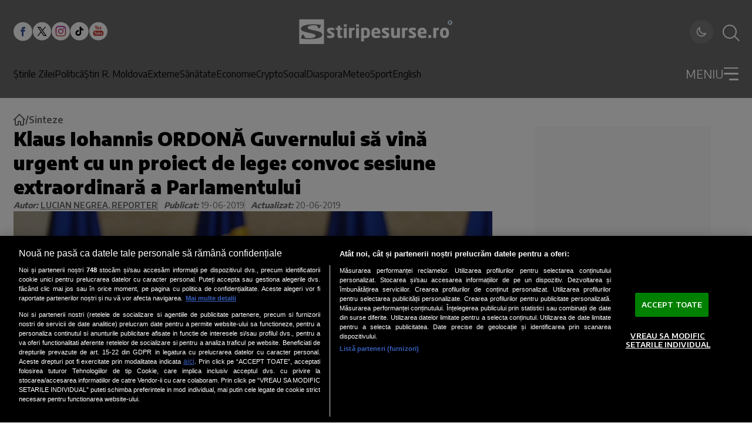

--- FILE ---
content_type: text/html; charset=utf-8
request_url: https://www.google.com/recaptcha/api2/aframe
body_size: 267
content:
<!DOCTYPE HTML><html><head><meta http-equiv="content-type" content="text/html; charset=UTF-8"></head><body><script nonce="LFjk0OhnbLsAJEMLz-jo9w">/** Anti-fraud and anti-abuse applications only. See google.com/recaptcha */ try{var clients={'sodar':'https://pagead2.googlesyndication.com/pagead/sodar?'};window.addEventListener("message",function(a){try{if(a.source===window.parent){var b=JSON.parse(a.data);var c=clients[b['id']];if(c){var d=document.createElement('img');d.src=c+b['params']+'&rc='+(localStorage.getItem("rc::a")?sessionStorage.getItem("rc::b"):"");window.document.body.appendChild(d);sessionStorage.setItem("rc::e",parseInt(sessionStorage.getItem("rc::e")||0)+1);localStorage.setItem("rc::h",'1769213718133');}}}catch(b){}});window.parent.postMessage("_grecaptcha_ready", "*");}catch(b){}</script></body></html>

--- FILE ---
content_type: text/javascript;charset=utf-8
request_url: https://id.cxense.com/public/user/id?json=%7B%22identities%22%3A%5B%7B%22type%22%3A%22ckp%22%2C%22id%22%3A%22mkrk5yszy9xr37yf%22%7D%2C%7B%22type%22%3A%22lst%22%2C%22id%22%3A%223i8vqd84rgxxx2mu556i7880w5%22%7D%2C%7B%22type%22%3A%22cst%22%2C%22id%22%3A%223i8vqd84rgxxx2mu556i7880w5%22%7D%5D%7D&callback=cXJsonpCB1
body_size: 189
content:
/**/
cXJsonpCB1({"httpStatus":200,"response":{"userId":"cx:1s4prryyjypla1nwh9g5bvk3j0:34megmq20iw4a","newUser":true}})

--- FILE ---
content_type: text/javascript;charset=utf-8
request_url: https://p1cluster.cxense.com/p1.js
body_size: 100
content:
cX.library.onP1('3i8vqd84rgxxx2mu556i7880w5');
